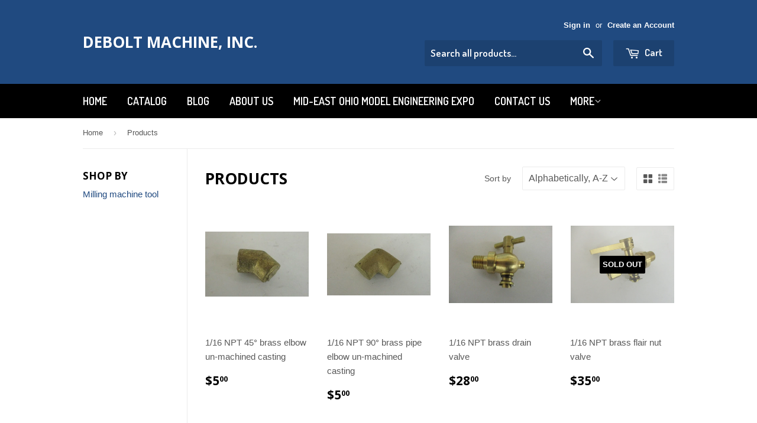

--- FILE ---
content_type: text/html; charset=utf-8
request_url: https://www.deboltmachine.com/collections/all?page=2
body_size: 15788
content:
<!doctype html>
<!--[if lt IE 7]><html class="no-js lt-ie9 lt-ie8 lt-ie7" lang="en"> <![endif]-->
<!--[if IE 7]><html class="no-js lt-ie9 lt-ie8" lang="en"> <![endif]-->
<!--[if IE 8]><html class="no-js lt-ie9" lang="en"> <![endif]-->
<!--[if IE 9 ]><html class="ie9 no-js"> <![endif]-->
<!--[if (gt IE 9)|!(IE)]><!--> <html class="no-touch no-js"> <!--<![endif]-->
<head>

  <!-- Basic page needs ================================================== -->
  <meta charset="utf-8">
  <meta http-equiv="X-UA-Compatible" content="IE=edge,chrome=1">

  

  <!-- Title and description ================================================== -->
  <title>
  Products &ndash; Page 2 &ndash; Debolt Machine, Inc.
  </title>


  

  <!-- Product meta ================================================== -->
  

  <meta property="og:type" content="website">
  <meta property="og:title" content="Products">
  <meta property="og:url" content="https://www.deboltmachine.com/collections/all?page=2">
  


  

  <meta property="og:site_name" content="Debolt Machine, Inc.">

  


<meta name="twitter:card" content="summary">




  <!-- Helpers ================================================== -->
  <link rel="canonical" href="https://www.deboltmachine.com/collections/all?page=2">
  <meta name="viewport" content="width=device-width,initial-scale=1">

  
  <!-- Ajaxify Cart Plugin ================================================== -->
  <link href="//www.deboltmachine.com/cdn/shop/t/2/assets/ajaxify.scss.css?v=140649924464081616531472855806" rel="stylesheet" type="text/css" media="all" />
  

  <!-- CSS ================================================== -->
  <link href="//www.deboltmachine.com/cdn/shop/t/2/assets/timber.scss.css?v=144124375191923234701674771476" rel="stylesheet" type="text/css" media="all" />
  

  
    
    
    <link href="//fonts.googleapis.com/css?family=Open+Sans:700" rel="stylesheet" type="text/css" media="all" />
  


  
    
    
    <link href="//fonts.googleapis.com/css?family=Dosis:600" rel="stylesheet" type="text/css" media="all" />
  



  <!-- Header hook for plugins ================================================== -->
  <script>window.performance && window.performance.mark && window.performance.mark('shopify.content_for_header.start');</script><meta id="shopify-digital-wallet" name="shopify-digital-wallet" content="/14696822/digital_wallets/dialog">
<meta name="shopify-checkout-api-token" content="4e68c548ac5b0fa23fe1123eacf635fe">
<meta id="in-context-paypal-metadata" data-shop-id="14696822" data-venmo-supported="false" data-environment="production" data-locale="en_US" data-paypal-v4="true" data-currency="USD">
<link rel="alternate" type="application/atom+xml" title="Feed" href="/collections/all.atom" />
<link rel="prev" href="/collections/all?page=1">
<link rel="next" href="/collections/all?page=3">
<script async="async" src="/checkouts/internal/preloads.js?locale=en-US"></script>
<link rel="preconnect" href="https://shop.app" crossorigin="anonymous">
<script async="async" src="https://shop.app/checkouts/internal/preloads.js?locale=en-US&shop_id=14696822" crossorigin="anonymous"></script>
<script id="apple-pay-shop-capabilities" type="application/json">{"shopId":14696822,"countryCode":"US","currencyCode":"USD","merchantCapabilities":["supports3DS"],"merchantId":"gid:\/\/shopify\/Shop\/14696822","merchantName":"Debolt Machine, Inc.","requiredBillingContactFields":["postalAddress","email","phone"],"requiredShippingContactFields":["postalAddress","email","phone"],"shippingType":"shipping","supportedNetworks":["visa","masterCard","amex","discover","elo","jcb"],"total":{"type":"pending","label":"Debolt Machine, Inc.","amount":"1.00"},"shopifyPaymentsEnabled":true,"supportsSubscriptions":true}</script>
<script id="shopify-features" type="application/json">{"accessToken":"4e68c548ac5b0fa23fe1123eacf635fe","betas":["rich-media-storefront-analytics"],"domain":"www.deboltmachine.com","predictiveSearch":true,"shopId":14696822,"locale":"en"}</script>
<script>var Shopify = Shopify || {};
Shopify.shop = "debolt-machine-inc.myshopify.com";
Shopify.locale = "en";
Shopify.currency = {"active":"USD","rate":"1.0"};
Shopify.country = "US";
Shopify.theme = {"name":"Supply","id":129143555,"schema_name":null,"schema_version":null,"theme_store_id":679,"role":"main"};
Shopify.theme.handle = "null";
Shopify.theme.style = {"id":null,"handle":null};
Shopify.cdnHost = "www.deboltmachine.com/cdn";
Shopify.routes = Shopify.routes || {};
Shopify.routes.root = "/";</script>
<script type="module">!function(o){(o.Shopify=o.Shopify||{}).modules=!0}(window);</script>
<script>!function(o){function n(){var o=[];function n(){o.push(Array.prototype.slice.apply(arguments))}return n.q=o,n}var t=o.Shopify=o.Shopify||{};t.loadFeatures=n(),t.autoloadFeatures=n()}(window);</script>
<script>
  window.ShopifyPay = window.ShopifyPay || {};
  window.ShopifyPay.apiHost = "shop.app\/pay";
  window.ShopifyPay.redirectState = null;
</script>
<script id="shop-js-analytics" type="application/json">{"pageType":"collection"}</script>
<script defer="defer" async type="module" src="//www.deboltmachine.com/cdn/shopifycloud/shop-js/modules/v2/client.init-shop-cart-sync_BN7fPSNr.en.esm.js"></script>
<script defer="defer" async type="module" src="//www.deboltmachine.com/cdn/shopifycloud/shop-js/modules/v2/chunk.common_Cbph3Kss.esm.js"></script>
<script defer="defer" async type="module" src="//www.deboltmachine.com/cdn/shopifycloud/shop-js/modules/v2/chunk.modal_DKumMAJ1.esm.js"></script>
<script type="module">
  await import("//www.deboltmachine.com/cdn/shopifycloud/shop-js/modules/v2/client.init-shop-cart-sync_BN7fPSNr.en.esm.js");
await import("//www.deboltmachine.com/cdn/shopifycloud/shop-js/modules/v2/chunk.common_Cbph3Kss.esm.js");
await import("//www.deboltmachine.com/cdn/shopifycloud/shop-js/modules/v2/chunk.modal_DKumMAJ1.esm.js");

  window.Shopify.SignInWithShop?.initShopCartSync?.({"fedCMEnabled":true,"windoidEnabled":true});

</script>
<script>
  window.Shopify = window.Shopify || {};
  if (!window.Shopify.featureAssets) window.Shopify.featureAssets = {};
  window.Shopify.featureAssets['shop-js'] = {"shop-cart-sync":["modules/v2/client.shop-cart-sync_CJVUk8Jm.en.esm.js","modules/v2/chunk.common_Cbph3Kss.esm.js","modules/v2/chunk.modal_DKumMAJ1.esm.js"],"init-fed-cm":["modules/v2/client.init-fed-cm_7Fvt41F4.en.esm.js","modules/v2/chunk.common_Cbph3Kss.esm.js","modules/v2/chunk.modal_DKumMAJ1.esm.js"],"init-shop-email-lookup-coordinator":["modules/v2/client.init-shop-email-lookup-coordinator_Cc088_bR.en.esm.js","modules/v2/chunk.common_Cbph3Kss.esm.js","modules/v2/chunk.modal_DKumMAJ1.esm.js"],"init-windoid":["modules/v2/client.init-windoid_hPopwJRj.en.esm.js","modules/v2/chunk.common_Cbph3Kss.esm.js","modules/v2/chunk.modal_DKumMAJ1.esm.js"],"shop-button":["modules/v2/client.shop-button_B0jaPSNF.en.esm.js","modules/v2/chunk.common_Cbph3Kss.esm.js","modules/v2/chunk.modal_DKumMAJ1.esm.js"],"shop-cash-offers":["modules/v2/client.shop-cash-offers_DPIskqss.en.esm.js","modules/v2/chunk.common_Cbph3Kss.esm.js","modules/v2/chunk.modal_DKumMAJ1.esm.js"],"shop-toast-manager":["modules/v2/client.shop-toast-manager_CK7RT69O.en.esm.js","modules/v2/chunk.common_Cbph3Kss.esm.js","modules/v2/chunk.modal_DKumMAJ1.esm.js"],"init-shop-cart-sync":["modules/v2/client.init-shop-cart-sync_BN7fPSNr.en.esm.js","modules/v2/chunk.common_Cbph3Kss.esm.js","modules/v2/chunk.modal_DKumMAJ1.esm.js"],"init-customer-accounts-sign-up":["modules/v2/client.init-customer-accounts-sign-up_CfPf4CXf.en.esm.js","modules/v2/client.shop-login-button_DeIztwXF.en.esm.js","modules/v2/chunk.common_Cbph3Kss.esm.js","modules/v2/chunk.modal_DKumMAJ1.esm.js"],"pay-button":["modules/v2/client.pay-button_CgIwFSYN.en.esm.js","modules/v2/chunk.common_Cbph3Kss.esm.js","modules/v2/chunk.modal_DKumMAJ1.esm.js"],"init-customer-accounts":["modules/v2/client.init-customer-accounts_DQ3x16JI.en.esm.js","modules/v2/client.shop-login-button_DeIztwXF.en.esm.js","modules/v2/chunk.common_Cbph3Kss.esm.js","modules/v2/chunk.modal_DKumMAJ1.esm.js"],"avatar":["modules/v2/client.avatar_BTnouDA3.en.esm.js"],"init-shop-for-new-customer-accounts":["modules/v2/client.init-shop-for-new-customer-accounts_CsZy_esa.en.esm.js","modules/v2/client.shop-login-button_DeIztwXF.en.esm.js","modules/v2/chunk.common_Cbph3Kss.esm.js","modules/v2/chunk.modal_DKumMAJ1.esm.js"],"shop-follow-button":["modules/v2/client.shop-follow-button_BRMJjgGd.en.esm.js","modules/v2/chunk.common_Cbph3Kss.esm.js","modules/v2/chunk.modal_DKumMAJ1.esm.js"],"checkout-modal":["modules/v2/client.checkout-modal_B9Drz_yf.en.esm.js","modules/v2/chunk.common_Cbph3Kss.esm.js","modules/v2/chunk.modal_DKumMAJ1.esm.js"],"shop-login-button":["modules/v2/client.shop-login-button_DeIztwXF.en.esm.js","modules/v2/chunk.common_Cbph3Kss.esm.js","modules/v2/chunk.modal_DKumMAJ1.esm.js"],"lead-capture":["modules/v2/client.lead-capture_DXYzFM3R.en.esm.js","modules/v2/chunk.common_Cbph3Kss.esm.js","modules/v2/chunk.modal_DKumMAJ1.esm.js"],"shop-login":["modules/v2/client.shop-login_CA5pJqmO.en.esm.js","modules/v2/chunk.common_Cbph3Kss.esm.js","modules/v2/chunk.modal_DKumMAJ1.esm.js"],"payment-terms":["modules/v2/client.payment-terms_BxzfvcZJ.en.esm.js","modules/v2/chunk.common_Cbph3Kss.esm.js","modules/v2/chunk.modal_DKumMAJ1.esm.js"]};
</script>
<script id="__st">var __st={"a":14696822,"offset":-18000,"reqid":"a01e4e63-3a59-4d02-839e-319ebc313a5a-1769899598","pageurl":"www.deboltmachine.com\/collections\/all?page=2","u":"1083f5643f1d","p":"collection"};</script>
<script>window.ShopifyPaypalV4VisibilityTracking = true;</script>
<script id="captcha-bootstrap">!function(){'use strict';const t='contact',e='account',n='new_comment',o=[[t,t],['blogs',n],['comments',n],[t,'customer']],c=[[e,'customer_login'],[e,'guest_login'],[e,'recover_customer_password'],[e,'create_customer']],r=t=>t.map((([t,e])=>`form[action*='/${t}']:not([data-nocaptcha='true']) input[name='form_type'][value='${e}']`)).join(','),a=t=>()=>t?[...document.querySelectorAll(t)].map((t=>t.form)):[];function s(){const t=[...o],e=r(t);return a(e)}const i='password',u='form_key',d=['recaptcha-v3-token','g-recaptcha-response','h-captcha-response',i],f=()=>{try{return window.sessionStorage}catch{return}},m='__shopify_v',_=t=>t.elements[u];function p(t,e,n=!1){try{const o=window.sessionStorage,c=JSON.parse(o.getItem(e)),{data:r}=function(t){const{data:e,action:n}=t;return t[m]||n?{data:e,action:n}:{data:t,action:n}}(c);for(const[e,n]of Object.entries(r))t.elements[e]&&(t.elements[e].value=n);n&&o.removeItem(e)}catch(o){console.error('form repopulation failed',{error:o})}}const l='form_type',E='cptcha';function T(t){t.dataset[E]=!0}const w=window,h=w.document,L='Shopify',v='ce_forms',y='captcha';let A=!1;((t,e)=>{const n=(g='f06e6c50-85a8-45c8-87d0-21a2b65856fe',I='https://cdn.shopify.com/shopifycloud/storefront-forms-hcaptcha/ce_storefront_forms_captcha_hcaptcha.v1.5.2.iife.js',D={infoText:'Protected by hCaptcha',privacyText:'Privacy',termsText:'Terms'},(t,e,n)=>{const o=w[L][v],c=o.bindForm;if(c)return c(t,g,e,D).then(n);var r;o.q.push([[t,g,e,D],n]),r=I,A||(h.body.append(Object.assign(h.createElement('script'),{id:'captcha-provider',async:!0,src:r})),A=!0)});var g,I,D;w[L]=w[L]||{},w[L][v]=w[L][v]||{},w[L][v].q=[],w[L][y]=w[L][y]||{},w[L][y].protect=function(t,e){n(t,void 0,e),T(t)},Object.freeze(w[L][y]),function(t,e,n,w,h,L){const[v,y,A,g]=function(t,e,n){const i=e?o:[],u=t?c:[],d=[...i,...u],f=r(d),m=r(i),_=r(d.filter((([t,e])=>n.includes(e))));return[a(f),a(m),a(_),s()]}(w,h,L),I=t=>{const e=t.target;return e instanceof HTMLFormElement?e:e&&e.form},D=t=>v().includes(t);t.addEventListener('submit',(t=>{const e=I(t);if(!e)return;const n=D(e)&&!e.dataset.hcaptchaBound&&!e.dataset.recaptchaBound,o=_(e),c=g().includes(e)&&(!o||!o.value);(n||c)&&t.preventDefault(),c&&!n&&(function(t){try{if(!f())return;!function(t){const e=f();if(!e)return;const n=_(t);if(!n)return;const o=n.value;o&&e.removeItem(o)}(t);const e=Array.from(Array(32),(()=>Math.random().toString(36)[2])).join('');!function(t,e){_(t)||t.append(Object.assign(document.createElement('input'),{type:'hidden',name:u})),t.elements[u].value=e}(t,e),function(t,e){const n=f();if(!n)return;const o=[...t.querySelectorAll(`input[type='${i}']`)].map((({name:t})=>t)),c=[...d,...o],r={};for(const[a,s]of new FormData(t).entries())c.includes(a)||(r[a]=s);n.setItem(e,JSON.stringify({[m]:1,action:t.action,data:r}))}(t,e)}catch(e){console.error('failed to persist form',e)}}(e),e.submit())}));const S=(t,e)=>{t&&!t.dataset[E]&&(n(t,e.some((e=>e===t))),T(t))};for(const o of['focusin','change'])t.addEventListener(o,(t=>{const e=I(t);D(e)&&S(e,y())}));const B=e.get('form_key'),M=e.get(l),P=B&&M;t.addEventListener('DOMContentLoaded',(()=>{const t=y();if(P)for(const e of t)e.elements[l].value===M&&p(e,B);[...new Set([...A(),...v().filter((t=>'true'===t.dataset.shopifyCaptcha))])].forEach((e=>S(e,t)))}))}(h,new URLSearchParams(w.location.search),n,t,e,['guest_login'])})(!0,!0)}();</script>
<script integrity="sha256-4kQ18oKyAcykRKYeNunJcIwy7WH5gtpwJnB7kiuLZ1E=" data-source-attribution="shopify.loadfeatures" defer="defer" src="//www.deboltmachine.com/cdn/shopifycloud/storefront/assets/storefront/load_feature-a0a9edcb.js" crossorigin="anonymous"></script>
<script crossorigin="anonymous" defer="defer" src="//www.deboltmachine.com/cdn/shopifycloud/storefront/assets/shopify_pay/storefront-65b4c6d7.js?v=20250812"></script>
<script data-source-attribution="shopify.dynamic_checkout.dynamic.init">var Shopify=Shopify||{};Shopify.PaymentButton=Shopify.PaymentButton||{isStorefrontPortableWallets:!0,init:function(){window.Shopify.PaymentButton.init=function(){};var t=document.createElement("script");t.src="https://www.deboltmachine.com/cdn/shopifycloud/portable-wallets/latest/portable-wallets.en.js",t.type="module",document.head.appendChild(t)}};
</script>
<script data-source-attribution="shopify.dynamic_checkout.buyer_consent">
  function portableWalletsHideBuyerConsent(e){var t=document.getElementById("shopify-buyer-consent"),n=document.getElementById("shopify-subscription-policy-button");t&&n&&(t.classList.add("hidden"),t.setAttribute("aria-hidden","true"),n.removeEventListener("click",e))}function portableWalletsShowBuyerConsent(e){var t=document.getElementById("shopify-buyer-consent"),n=document.getElementById("shopify-subscription-policy-button");t&&n&&(t.classList.remove("hidden"),t.removeAttribute("aria-hidden"),n.addEventListener("click",e))}window.Shopify?.PaymentButton&&(window.Shopify.PaymentButton.hideBuyerConsent=portableWalletsHideBuyerConsent,window.Shopify.PaymentButton.showBuyerConsent=portableWalletsShowBuyerConsent);
</script>
<script data-source-attribution="shopify.dynamic_checkout.cart.bootstrap">document.addEventListener("DOMContentLoaded",(function(){function t(){return document.querySelector("shopify-accelerated-checkout-cart, shopify-accelerated-checkout")}if(t())Shopify.PaymentButton.init();else{new MutationObserver((function(e,n){t()&&(Shopify.PaymentButton.init(),n.disconnect())})).observe(document.body,{childList:!0,subtree:!0})}}));
</script>
<link id="shopify-accelerated-checkout-styles" rel="stylesheet" media="screen" href="https://www.deboltmachine.com/cdn/shopifycloud/portable-wallets/latest/accelerated-checkout-backwards-compat.css" crossorigin="anonymous">
<style id="shopify-accelerated-checkout-cart">
        #shopify-buyer-consent {
  margin-top: 1em;
  display: inline-block;
  width: 100%;
}

#shopify-buyer-consent.hidden {
  display: none;
}

#shopify-subscription-policy-button {
  background: none;
  border: none;
  padding: 0;
  text-decoration: underline;
  font-size: inherit;
  cursor: pointer;
}

#shopify-subscription-policy-button::before {
  box-shadow: none;
}

      </style>

<script>window.performance && window.performance.mark && window.performance.mark('shopify.content_for_header.end');</script>

  

<!--[if lt IE 9]>
<script src="//cdnjs.cloudflare.com/ajax/libs/html5shiv/3.7.2/html5shiv.min.js" type="text/javascript"></script>
<script src="//www.deboltmachine.com/cdn/shop/t/2/assets/respond.min.js?v=52248677837542619231472855803" type="text/javascript"></script>
<link href="//www.deboltmachine.com/cdn/shop/t/2/assets/respond-proxy.html" id="respond-proxy" rel="respond-proxy" />
<link href="//www.deboltmachine.com/search?q=ddb38b4d8e71a0685d2aa34f7591fbe8" id="respond-redirect" rel="respond-redirect" />
<script src="//www.deboltmachine.com/search?q=ddb38b4d8e71a0685d2aa34f7591fbe8" type="text/javascript"></script>
<![endif]-->
<!--[if (lte IE 9) ]><script src="//www.deboltmachine.com/cdn/shop/t/2/assets/match-media.min.js?v=159635276924582161481472855803" type="text/javascript"></script><![endif]-->


  
  

  <script src="//ajax.googleapis.com/ajax/libs/jquery/1.11.0/jquery.min.js" type="text/javascript"></script>
  <script src="//www.deboltmachine.com/cdn/shop/t/2/assets/modernizr.min.js?v=26620055551102246001472855803" type="text/javascript"></script>

<link href="https://monorail-edge.shopifysvc.com" rel="dns-prefetch">
<script>(function(){if ("sendBeacon" in navigator && "performance" in window) {try {var session_token_from_headers = performance.getEntriesByType('navigation')[0].serverTiming.find(x => x.name == '_s').description;} catch {var session_token_from_headers = undefined;}var session_cookie_matches = document.cookie.match(/_shopify_s=([^;]*)/);var session_token_from_cookie = session_cookie_matches && session_cookie_matches.length === 2 ? session_cookie_matches[1] : "";var session_token = session_token_from_headers || session_token_from_cookie || "";function handle_abandonment_event(e) {var entries = performance.getEntries().filter(function(entry) {return /monorail-edge.shopifysvc.com/.test(entry.name);});if (!window.abandonment_tracked && entries.length === 0) {window.abandonment_tracked = true;var currentMs = Date.now();var navigation_start = performance.timing.navigationStart;var payload = {shop_id: 14696822,url: window.location.href,navigation_start,duration: currentMs - navigation_start,session_token,page_type: "collection"};window.navigator.sendBeacon("https://monorail-edge.shopifysvc.com/v1/produce", JSON.stringify({schema_id: "online_store_buyer_site_abandonment/1.1",payload: payload,metadata: {event_created_at_ms: currentMs,event_sent_at_ms: currentMs}}));}}window.addEventListener('pagehide', handle_abandonment_event);}}());</script>
<script id="web-pixels-manager-setup">(function e(e,d,r,n,o){if(void 0===o&&(o={}),!Boolean(null===(a=null===(i=window.Shopify)||void 0===i?void 0:i.analytics)||void 0===a?void 0:a.replayQueue)){var i,a;window.Shopify=window.Shopify||{};var t=window.Shopify;t.analytics=t.analytics||{};var s=t.analytics;s.replayQueue=[],s.publish=function(e,d,r){return s.replayQueue.push([e,d,r]),!0};try{self.performance.mark("wpm:start")}catch(e){}var l=function(){var e={modern:/Edge?\/(1{2}[4-9]|1[2-9]\d|[2-9]\d{2}|\d{4,})\.\d+(\.\d+|)|Firefox\/(1{2}[4-9]|1[2-9]\d|[2-9]\d{2}|\d{4,})\.\d+(\.\d+|)|Chrom(ium|e)\/(9{2}|\d{3,})\.\d+(\.\d+|)|(Maci|X1{2}).+ Version\/(15\.\d+|(1[6-9]|[2-9]\d|\d{3,})\.\d+)([,.]\d+|)( \(\w+\)|)( Mobile\/\w+|) Safari\/|Chrome.+OPR\/(9{2}|\d{3,})\.\d+\.\d+|(CPU[ +]OS|iPhone[ +]OS|CPU[ +]iPhone|CPU IPhone OS|CPU iPad OS)[ +]+(15[._]\d+|(1[6-9]|[2-9]\d|\d{3,})[._]\d+)([._]\d+|)|Android:?[ /-](13[3-9]|1[4-9]\d|[2-9]\d{2}|\d{4,})(\.\d+|)(\.\d+|)|Android.+Firefox\/(13[5-9]|1[4-9]\d|[2-9]\d{2}|\d{4,})\.\d+(\.\d+|)|Android.+Chrom(ium|e)\/(13[3-9]|1[4-9]\d|[2-9]\d{2}|\d{4,})\.\d+(\.\d+|)|SamsungBrowser\/([2-9]\d|\d{3,})\.\d+/,legacy:/Edge?\/(1[6-9]|[2-9]\d|\d{3,})\.\d+(\.\d+|)|Firefox\/(5[4-9]|[6-9]\d|\d{3,})\.\d+(\.\d+|)|Chrom(ium|e)\/(5[1-9]|[6-9]\d|\d{3,})\.\d+(\.\d+|)([\d.]+$|.*Safari\/(?![\d.]+ Edge\/[\d.]+$))|(Maci|X1{2}).+ Version\/(10\.\d+|(1[1-9]|[2-9]\d|\d{3,})\.\d+)([,.]\d+|)( \(\w+\)|)( Mobile\/\w+|) Safari\/|Chrome.+OPR\/(3[89]|[4-9]\d|\d{3,})\.\d+\.\d+|(CPU[ +]OS|iPhone[ +]OS|CPU[ +]iPhone|CPU IPhone OS|CPU iPad OS)[ +]+(10[._]\d+|(1[1-9]|[2-9]\d|\d{3,})[._]\d+)([._]\d+|)|Android:?[ /-](13[3-9]|1[4-9]\d|[2-9]\d{2}|\d{4,})(\.\d+|)(\.\d+|)|Mobile Safari.+OPR\/([89]\d|\d{3,})\.\d+\.\d+|Android.+Firefox\/(13[5-9]|1[4-9]\d|[2-9]\d{2}|\d{4,})\.\d+(\.\d+|)|Android.+Chrom(ium|e)\/(13[3-9]|1[4-9]\d|[2-9]\d{2}|\d{4,})\.\d+(\.\d+|)|Android.+(UC? ?Browser|UCWEB|U3)[ /]?(15\.([5-9]|\d{2,})|(1[6-9]|[2-9]\d|\d{3,})\.\d+)\.\d+|SamsungBrowser\/(5\.\d+|([6-9]|\d{2,})\.\d+)|Android.+MQ{2}Browser\/(14(\.(9|\d{2,})|)|(1[5-9]|[2-9]\d|\d{3,})(\.\d+|))(\.\d+|)|K[Aa][Ii]OS\/(3\.\d+|([4-9]|\d{2,})\.\d+)(\.\d+|)/},d=e.modern,r=e.legacy,n=navigator.userAgent;return n.match(d)?"modern":n.match(r)?"legacy":"unknown"}(),u="modern"===l?"modern":"legacy",c=(null!=n?n:{modern:"",legacy:""})[u],f=function(e){return[e.baseUrl,"/wpm","/b",e.hashVersion,"modern"===e.buildTarget?"m":"l",".js"].join("")}({baseUrl:d,hashVersion:r,buildTarget:u}),m=function(e){var d=e.version,r=e.bundleTarget,n=e.surface,o=e.pageUrl,i=e.monorailEndpoint;return{emit:function(e){var a=e.status,t=e.errorMsg,s=(new Date).getTime(),l=JSON.stringify({metadata:{event_sent_at_ms:s},events:[{schema_id:"web_pixels_manager_load/3.1",payload:{version:d,bundle_target:r,page_url:o,status:a,surface:n,error_msg:t},metadata:{event_created_at_ms:s}}]});if(!i)return console&&console.warn&&console.warn("[Web Pixels Manager] No Monorail endpoint provided, skipping logging."),!1;try{return self.navigator.sendBeacon.bind(self.navigator)(i,l)}catch(e){}var u=new XMLHttpRequest;try{return u.open("POST",i,!0),u.setRequestHeader("Content-Type","text/plain"),u.send(l),!0}catch(e){return console&&console.warn&&console.warn("[Web Pixels Manager] Got an unhandled error while logging to Monorail."),!1}}}}({version:r,bundleTarget:l,surface:e.surface,pageUrl:self.location.href,monorailEndpoint:e.monorailEndpoint});try{o.browserTarget=l,function(e){var d=e.src,r=e.async,n=void 0===r||r,o=e.onload,i=e.onerror,a=e.sri,t=e.scriptDataAttributes,s=void 0===t?{}:t,l=document.createElement("script"),u=document.querySelector("head"),c=document.querySelector("body");if(l.async=n,l.src=d,a&&(l.integrity=a,l.crossOrigin="anonymous"),s)for(var f in s)if(Object.prototype.hasOwnProperty.call(s,f))try{l.dataset[f]=s[f]}catch(e){}if(o&&l.addEventListener("load",o),i&&l.addEventListener("error",i),u)u.appendChild(l);else{if(!c)throw new Error("Did not find a head or body element to append the script");c.appendChild(l)}}({src:f,async:!0,onload:function(){if(!function(){var e,d;return Boolean(null===(d=null===(e=window.Shopify)||void 0===e?void 0:e.analytics)||void 0===d?void 0:d.initialized)}()){var d=window.webPixelsManager.init(e)||void 0;if(d){var r=window.Shopify.analytics;r.replayQueue.forEach((function(e){var r=e[0],n=e[1],o=e[2];d.publishCustomEvent(r,n,o)})),r.replayQueue=[],r.publish=d.publishCustomEvent,r.visitor=d.visitor,r.initialized=!0}}},onerror:function(){return m.emit({status:"failed",errorMsg:"".concat(f," has failed to load")})},sri:function(e){var d=/^sha384-[A-Za-z0-9+/=]+$/;return"string"==typeof e&&d.test(e)}(c)?c:"",scriptDataAttributes:o}),m.emit({status:"loading"})}catch(e){m.emit({status:"failed",errorMsg:(null==e?void 0:e.message)||"Unknown error"})}}})({shopId: 14696822,storefrontBaseUrl: "https://www.deboltmachine.com",extensionsBaseUrl: "https://extensions.shopifycdn.com/cdn/shopifycloud/web-pixels-manager",monorailEndpoint: "https://monorail-edge.shopifysvc.com/unstable/produce_batch",surface: "storefront-renderer",enabledBetaFlags: ["2dca8a86"],webPixelsConfigList: [{"id":"shopify-app-pixel","configuration":"{}","eventPayloadVersion":"v1","runtimeContext":"STRICT","scriptVersion":"0450","apiClientId":"shopify-pixel","type":"APP","privacyPurposes":["ANALYTICS","MARKETING"]},{"id":"shopify-custom-pixel","eventPayloadVersion":"v1","runtimeContext":"LAX","scriptVersion":"0450","apiClientId":"shopify-pixel","type":"CUSTOM","privacyPurposes":["ANALYTICS","MARKETING"]}],isMerchantRequest: false,initData: {"shop":{"name":"Debolt Machine, Inc.","paymentSettings":{"currencyCode":"USD"},"myshopifyDomain":"debolt-machine-inc.myshopify.com","countryCode":"US","storefrontUrl":"https:\/\/www.deboltmachine.com"},"customer":null,"cart":null,"checkout":null,"productVariants":[],"purchasingCompany":null},},"https://www.deboltmachine.com/cdn","1d2a099fw23dfb22ep557258f5m7a2edbae",{"modern":"","legacy":""},{"shopId":"14696822","storefrontBaseUrl":"https:\/\/www.deboltmachine.com","extensionBaseUrl":"https:\/\/extensions.shopifycdn.com\/cdn\/shopifycloud\/web-pixels-manager","surface":"storefront-renderer","enabledBetaFlags":"[\"2dca8a86\"]","isMerchantRequest":"false","hashVersion":"1d2a099fw23dfb22ep557258f5m7a2edbae","publish":"custom","events":"[[\"page_viewed\",{}],[\"collection_viewed\",{\"collection\":{\"id\":\"\",\"title\":\"Products\",\"productVariants\":[{\"price\":{\"amount\":5.0,\"currencyCode\":\"USD\"},\"product\":{\"title\":\"1\/16 NPT 45° brass elbow un-machined casting\",\"vendor\":\"Debolt Machine, Inc.\",\"id\":\"8312591683\",\"untranslatedTitle\":\"1\/16 NPT 45° brass elbow un-machined casting\",\"url\":\"\/products\/1-16-brass-elbow\",\"type\":\"\"},\"id\":\"27430886275\",\"image\":{\"src\":\"\/\/www.deboltmachine.com\/cdn\/shop\/products\/45_degree_1_sixteenth_pipe_casting.JPG?v=1473129124\"},\"sku\":\"\",\"title\":\"Default Title\",\"untranslatedTitle\":\"Default Title\"},{\"price\":{\"amount\":5.0,\"currencyCode\":\"USD\"},\"product\":{\"title\":\"1\/16 NPT 90° brass pipe elbow un-machined casting\",\"vendor\":\"Debolt Machine, Inc.\",\"id\":\"8312599363\",\"untranslatedTitle\":\"1\/16 NPT 90° brass pipe elbow un-machined casting\",\"url\":\"\/products\/1-16-brass-90-elbow\",\"type\":\"\"},\"id\":\"27430976003\",\"image\":{\"src\":\"\/\/www.deboltmachine.com\/cdn\/shop\/products\/90_degree_1_sixteenth_pipe_casting.JPG?v=1473129004\"},\"sku\":\"\",\"title\":\"Default Title\",\"untranslatedTitle\":\"Default Title\"},{\"price\":{\"amount\":28.0,\"currencyCode\":\"USD\"},\"product\":{\"title\":\"1\/16 NPT brass drain valve\",\"vendor\":\"Debolt Machine, Inc.\",\"id\":\"8313177667\",\"untranslatedTitle\":\"1\/16 NPT brass drain valve\",\"url\":\"\/products\/1-16-drain-valve\",\"type\":\"\"},\"id\":\"27433399363\",\"image\":{\"src\":\"\/\/www.deboltmachine.com\/cdn\/shop\/products\/116_drain_valve.JPG?v=1473129389\"},\"sku\":\"DV062\",\"title\":\"Default Title\",\"untranslatedTitle\":\"Default Title\"},{\"price\":{\"amount\":35.0,\"currencyCode\":\"USD\"},\"product\":{\"title\":\"1\/16 NPT brass flair nut valve\",\"vendor\":\"Debolt Machine, Inc.\",\"id\":\"8313214339\",\"untranslatedTitle\":\"1\/16 NPT brass flair nut valve\",\"url\":\"\/products\/steam-drain-valve\",\"type\":\"\"},\"id\":\"27433570627\",\"image\":{\"src\":\"\/\/www.deboltmachine.com\/cdn\/shop\/products\/steam_drain_valve.JPG?v=1473354233\"},\"sku\":\"SDV062125\",\"title\":\"Default Title\",\"untranslatedTitle\":\"Default Title\"},{\"price\":{\"amount\":5.0,\"currencyCode\":\"USD\"},\"product\":{\"title\":\"1\/16 NPT brass pipe flange\",\"vendor\":\"Debolt Machine, Inc.\",\"id\":\"8312632451\",\"untranslatedTitle\":\"1\/16 NPT brass pipe flange\",\"url\":\"\/products\/flange\",\"type\":\"\"},\"id\":\"27431206659\",\"image\":{\"src\":\"\/\/www.deboltmachine.com\/cdn\/shop\/products\/1_sixteenth_pipe_flange.JPG?v=1473353026\"},\"sku\":\"062F\",\"title\":\"Default Title\",\"untranslatedTitle\":\"Default Title\"},{\"price\":{\"amount\":30.0,\"currencyCode\":\"USD\"},\"product\":{\"title\":\"1\/16 NPT brass spouted drain valve\",\"vendor\":\"Debolt Machine, Inc.\",\"id\":\"8313242947\",\"untranslatedTitle\":\"1\/16 NPT brass spouted drain valve\",\"url\":\"\/products\/spouted-drain-valve\",\"type\":\"\"},\"id\":\"27433676483\",\"image\":{\"src\":\"\/\/www.deboltmachine.com\/cdn\/shop\/products\/spouted_1_sixteenth_drain_valve.JPG?v=1473354038\"},\"sku\":\"SV062\",\"title\":\"Default Title\",\"untranslatedTitle\":\"Default Title\"},{\"price\":{\"amount\":10.0,\"currencyCode\":\"USD\"},\"product\":{\"title\":\"1\/16 NPT Brass Street L\",\"vendor\":\"Debolt Machine, Inc.\",\"id\":\"4454371786806\",\"untranslatedTitle\":\"1\/16 NPT Brass Street L\",\"url\":\"\/products\/1-16-npt-brass-street-l\",\"type\":\"\"},\"id\":\"31682006515766\",\"image\":{\"src\":\"\/\/www.deboltmachine.com\/cdn\/shop\/products\/003.jpg?v=1583622537\"},\"sku\":\"STL06360\",\"title\":\"Default Title\",\"untranslatedTitle\":\"Default Title\"},{\"price\":{\"amount\":12.0,\"currencyCode\":\"USD\"},\"product\":{\"title\":\"1\/16 NPT Brass Tee\",\"vendor\":\"Debolt Machine, Inc.\",\"id\":\"4454373883958\",\"untranslatedTitle\":\"1\/16 NPT Brass Tee\",\"url\":\"\/products\/1-16-npt-brass-tee\",\"type\":\"\"},\"id\":\"31682025488438\",\"image\":{\"src\":\"\/\/www.deboltmachine.com\/cdn\/shop\/products\/005.jpg?v=1583622603\"},\"sku\":\"TEE063\",\"title\":\"Default Title\",\"untranslatedTitle\":\"Default Title\"},{\"price\":{\"amount\":4.0,\"currencyCode\":\"USD\"},\"product\":{\"title\":\"1\/16 NPT closed nipple\",\"vendor\":\"Debolt Machine, Inc.\",\"id\":\"8312609731\",\"untranslatedTitle\":\"1\/16 NPT closed nipple\",\"url\":\"\/products\/1-16-brass-pipe-nipple\",\"type\":\"\"},\"id\":\"27431064259\",\"image\":{\"src\":\"\/\/www.deboltmachine.com\/cdn\/shop\/products\/1_sixteenth_closed_nipple.JPG?v=1473129258\"},\"sku\":\"062CN\",\"title\":\"Default Title\",\"untranslatedTitle\":\"Default Title\"},{\"price\":{\"amount\":25.0,\"currencyCode\":\"USD\"},\"product\":{\"title\":\"1\/16 NPT fuel\/water gauge\",\"vendor\":\"Debolt Machine, Inc.\",\"id\":\"8396874371\",\"untranslatedTitle\":\"1\/16 NPT fuel\/water gauge\",\"url\":\"\/products\/fuel-gauge\",\"type\":\"\"},\"id\":\"27897656067\",\"image\":{\"src\":\"\/\/www.deboltmachine.com\/cdn\/shop\/products\/the_rest_of_it_005.JPG?v=1473633418\"},\"sku\":\"B0622\",\"title\":\"Default Title\",\"untranslatedTitle\":\"Default Title\"},{\"price\":{\"amount\":30.0,\"currencyCode\":\"USD\"},\"product\":{\"title\":\"1\/16 NPT lubricator\",\"vendor\":\"Debolt Machine, Inc.\",\"id\":\"8381656963\",\"untranslatedTitle\":\"1\/16 NPT lubricator\",\"url\":\"\/products\/2-1-4-x-1-16-lubricator\",\"type\":\"lubricators\"},\"id\":\"27805035267\",\"image\":{\"src\":\"\/\/www.deboltmachine.com\/cdn\/shop\/products\/1_sixteen_NPT_lubricator.JPG?v=1473487894\"},\"sku\":\"NPT062\",\"title\":\"Default Title\",\"untranslatedTitle\":\"Default Title\"},{\"price\":{\"amount\":11.0,\"currencyCode\":\"USD\"},\"product\":{\"title\":\"1\/16 NPT machined pipe T\",\"vendor\":\"Debolt Machine, Inc.\",\"id\":\"8312980483\",\"untranslatedTitle\":\"1\/16 NPT machined pipe T\",\"url\":\"\/products\/brass-machined-tee\",\"type\":\"\"},\"id\":\"27432567683\",\"image\":{\"src\":\"\/\/www.deboltmachine.com\/cdn\/shop\/products\/1_sixteenth_pipe_T.JPG?v=1473352202\"},\"sku\":\"062TFM\",\"title\":\"Default Title\",\"untranslatedTitle\":\"Default Title\"},{\"price\":{\"amount\":7.0,\"currencyCode\":\"USD\"},\"product\":{\"title\":\"1\/16 NPT male\/female brass pipe nipple\",\"vendor\":\"Debolt Machine, Inc.\",\"id\":\"8313141379\",\"untranslatedTitle\":\"1\/16 NPT male\/female brass pipe nipple\",\"url\":\"\/products\/male-female-pipe\",\"type\":\"\"},\"id\":\"27433194691\",\"image\":{\"src\":\"\/\/www.deboltmachine.com\/cdn\/shop\/products\/male_female_1_sixteenth_pipe_nipple.JPG?v=1473353481\"},\"sku\":\"MF062\",\"title\":\"Default Title\",\"untranslatedTitle\":\"Default Title\"},{\"price\":{\"amount\":3.0,\"currencyCode\":\"USD\"},\"product\":{\"title\":\"1\/16 NPT pipe caps\",\"vendor\":\"Debolt Machine, Inc.\",\"id\":\"8312562819\",\"untranslatedTitle\":\"1\/16 NPT pipe caps\",\"url\":\"\/products\/1-16-pipe-cap\",\"type\":\"\"},\"id\":\"27430670275\",\"image\":{\"src\":\"\/\/www.deboltmachine.com\/cdn\/shop\/products\/1_sixteenth_pipe_caps.JPG?v=1473129577\"},\"sku\":\"O62C\",\"title\":\"Default Title\",\"untranslatedTitle\":\"Default Title\"},{\"price\":{\"amount\":22.0,\"currencyCode\":\"USD\"},\"product\":{\"title\":\"1\/16 NPT pipe die\",\"vendor\":\"Debolt Machine, Inc.\",\"id\":\"8297374723\",\"untranslatedTitle\":\"1\/16 NPT pipe die\",\"url\":\"\/products\/pipe-die\",\"type\":\"\"},\"id\":\"27342054211\",\"image\":{\"src\":\"\/\/www.deboltmachine.com\/cdn\/shop\/products\/IMG_0385.JPG?v=1472939031\"},\"sku\":\"D062\",\"title\":\"Default Title\",\"untranslatedTitle\":\"Default Title\"},{\"price\":{\"amount\":5.0,\"currencyCode\":\"USD\"},\"product\":{\"title\":\"1\/16 NPT pipe flange\",\"vendor\":\"Debolt Machine, Inc.\",\"id\":\"8397012611\",\"untranslatedTitle\":\"1\/16 NPT pipe flange\",\"url\":\"\/products\/1-16-pipe-flange\",\"type\":\"\"},\"id\":\"27898318403\",\"image\":{\"src\":\"\/\/www.deboltmachine.com\/cdn\/shop\/products\/the_rest_of_it_017.JPG?v=1473633325\"},\"sku\":\"PF062\",\"title\":\"Default Title\",\"untranslatedTitle\":\"Default Title\"},{\"price\":{\"amount\":5.0,\"currencyCode\":\"USD\"},\"product\":{\"title\":\"1\/16 NPT pipe nipple 1 1\/2\\\" long\",\"vendor\":\"Debolt Machine, Inc.\",\"id\":\"8312711363\",\"untranslatedTitle\":\"1\/16 NPT pipe nipple 1 1\/2\\\" long\",\"url\":\"\/products\/1-1-2-long-brass-nipple\",\"type\":\"\"},\"id\":\"27431598275\",\"image\":{\"src\":\"\/\/www.deboltmachine.com\/cdn\/shop\/products\/1_sixteenth_pipe_inch_and_half_long.JPG?v=1473128829\"},\"sku\":\"062N150\",\"title\":\"Default Title\",\"untranslatedTitle\":\"Default Title\"},{\"price\":{\"amount\":5.0,\"currencyCode\":\"USD\"},\"product\":{\"title\":\"1\/16 NPT pipe nipple 1 1\/4\\\" long\",\"vendor\":\"Debolt Machine, Inc.\",\"id\":\"8312700867\",\"untranslatedTitle\":\"1\/16 NPT pipe nipple 1 1\/4\\\" long\",\"url\":\"\/products\/1-16-pipe-nipple\",\"type\":\"\"},\"id\":\"27431554243\",\"image\":{\"src\":\"\/\/www.deboltmachine.com\/cdn\/shop\/products\/1_sixteenth_pipe_1_and_quarter_in._long.JPG?v=1473129783\"},\"sku\":\"062N125\",\"title\":\"Default Title\",\"untranslatedTitle\":\"Default Title\"},{\"price\":{\"amount\":5.0,\"currencyCode\":\"USD\"},\"product\":{\"title\":\"1\/16 NPT pipe nipple 1\\\" long\",\"vendor\":\"Debolt Machine, Inc.\",\"id\":\"4454368804918\",\"untranslatedTitle\":\"1\/16 NPT pipe nipple 1\\\" long\",\"url\":\"\/products\/1-16-npt-pipe-nipple-1-long\",\"type\":\"\"},\"id\":\"31681983152182\",\"image\":{\"src\":\"\/\/www.deboltmachine.com\/cdn\/shop\/products\/newpipe002.jpg?v=1584197342\"},\"sku\":\"PN062100\",\"title\":\"Default Title\",\"untranslatedTitle\":\"Default Title\"},{\"price\":{\"amount\":5.0,\"currencyCode\":\"USD\"},\"product\":{\"title\":\"1\/16 NPT Pipe Nipple 1-3\/4\\\" long\",\"vendor\":\"Debolt Machine, Inc.\",\"id\":\"4454370082870\",\"untranslatedTitle\":\"1\/16 NPT Pipe Nipple 1-3\/4\\\" long\",\"url\":\"\/products\/1-16-npt-pipe-nipple-1-3-4-long\",\"type\":\"\"},\"id\":\"31681992425526\",\"image\":{\"src\":\"\/\/www.deboltmachine.com\/cdn\/shop\/products\/newpipe003.jpg?v=1584197318\"},\"sku\":\"PN0621750\",\"title\":\"Default Title\",\"untranslatedTitle\":\"Default Title\"}]}}]]"});</script><script>
  window.ShopifyAnalytics = window.ShopifyAnalytics || {};
  window.ShopifyAnalytics.meta = window.ShopifyAnalytics.meta || {};
  window.ShopifyAnalytics.meta.currency = 'USD';
  var meta = {"products":[{"id":8312591683,"gid":"gid:\/\/shopify\/Product\/8312591683","vendor":"Debolt Machine, Inc.","type":"","handle":"1-16-brass-elbow","variants":[{"id":27430886275,"price":500,"name":"1\/16 NPT 45° brass elbow un-machined casting","public_title":null,"sku":""}],"remote":false},{"id":8312599363,"gid":"gid:\/\/shopify\/Product\/8312599363","vendor":"Debolt Machine, Inc.","type":"","handle":"1-16-brass-90-elbow","variants":[{"id":27430976003,"price":500,"name":"1\/16 NPT 90° brass pipe elbow un-machined casting","public_title":null,"sku":""}],"remote":false},{"id":8313177667,"gid":"gid:\/\/shopify\/Product\/8313177667","vendor":"Debolt Machine, Inc.","type":"","handle":"1-16-drain-valve","variants":[{"id":27433399363,"price":2800,"name":"1\/16 NPT brass drain valve","public_title":null,"sku":"DV062"}],"remote":false},{"id":8313214339,"gid":"gid:\/\/shopify\/Product\/8313214339","vendor":"Debolt Machine, Inc.","type":"","handle":"steam-drain-valve","variants":[{"id":27433570627,"price":3500,"name":"1\/16 NPT brass flair nut valve","public_title":null,"sku":"SDV062125"}],"remote":false},{"id":8312632451,"gid":"gid:\/\/shopify\/Product\/8312632451","vendor":"Debolt Machine, Inc.","type":"","handle":"flange","variants":[{"id":27431206659,"price":500,"name":"1\/16 NPT brass pipe flange","public_title":null,"sku":"062F"}],"remote":false},{"id":8313242947,"gid":"gid:\/\/shopify\/Product\/8313242947","vendor":"Debolt Machine, Inc.","type":"","handle":"spouted-drain-valve","variants":[{"id":27433676483,"price":3000,"name":"1\/16 NPT brass spouted drain valve","public_title":null,"sku":"SV062"}],"remote":false},{"id":4454371786806,"gid":"gid:\/\/shopify\/Product\/4454371786806","vendor":"Debolt Machine, Inc.","type":"","handle":"1-16-npt-brass-street-l","variants":[{"id":31682006515766,"price":1000,"name":"1\/16 NPT Brass Street L","public_title":null,"sku":"STL06360"}],"remote":false},{"id":4454373883958,"gid":"gid:\/\/shopify\/Product\/4454373883958","vendor":"Debolt Machine, Inc.","type":"","handle":"1-16-npt-brass-tee","variants":[{"id":31682025488438,"price":1200,"name":"1\/16 NPT Brass Tee","public_title":null,"sku":"TEE063"}],"remote":false},{"id":8312609731,"gid":"gid:\/\/shopify\/Product\/8312609731","vendor":"Debolt Machine, Inc.","type":"","handle":"1-16-brass-pipe-nipple","variants":[{"id":27431064259,"price":400,"name":"1\/16 NPT closed nipple","public_title":null,"sku":"062CN"}],"remote":false},{"id":8396874371,"gid":"gid:\/\/shopify\/Product\/8396874371","vendor":"Debolt Machine, Inc.","type":"","handle":"fuel-gauge","variants":[{"id":27897656067,"price":2500,"name":"1\/16 NPT fuel\/water gauge","public_title":null,"sku":"B0622"}],"remote":false},{"id":8381656963,"gid":"gid:\/\/shopify\/Product\/8381656963","vendor":"Debolt Machine, Inc.","type":"lubricators","handle":"2-1-4-x-1-16-lubricator","variants":[{"id":27805035267,"price":3000,"name":"1\/16 NPT lubricator","public_title":null,"sku":"NPT062"}],"remote":false},{"id":8312980483,"gid":"gid:\/\/shopify\/Product\/8312980483","vendor":"Debolt Machine, Inc.","type":"","handle":"brass-machined-tee","variants":[{"id":27432567683,"price":1100,"name":"1\/16 NPT machined pipe T","public_title":null,"sku":"062TFM"}],"remote":false},{"id":8313141379,"gid":"gid:\/\/shopify\/Product\/8313141379","vendor":"Debolt Machine, Inc.","type":"","handle":"male-female-pipe","variants":[{"id":27433194691,"price":700,"name":"1\/16 NPT male\/female brass pipe nipple","public_title":null,"sku":"MF062"}],"remote":false},{"id":8312562819,"gid":"gid:\/\/shopify\/Product\/8312562819","vendor":"Debolt Machine, Inc.","type":"","handle":"1-16-pipe-cap","variants":[{"id":27430670275,"price":300,"name":"1\/16 NPT pipe caps","public_title":null,"sku":"O62C"}],"remote":false},{"id":8297374723,"gid":"gid:\/\/shopify\/Product\/8297374723","vendor":"Debolt Machine, Inc.","type":"","handle":"pipe-die","variants":[{"id":27342054211,"price":2200,"name":"1\/16 NPT pipe die","public_title":null,"sku":"D062"}],"remote":false},{"id":8397012611,"gid":"gid:\/\/shopify\/Product\/8397012611","vendor":"Debolt Machine, Inc.","type":"","handle":"1-16-pipe-flange","variants":[{"id":27898318403,"price":500,"name":"1\/16 NPT pipe flange","public_title":null,"sku":"PF062"}],"remote":false},{"id":8312711363,"gid":"gid:\/\/shopify\/Product\/8312711363","vendor":"Debolt Machine, Inc.","type":"","handle":"1-1-2-long-brass-nipple","variants":[{"id":27431598275,"price":500,"name":"1\/16 NPT pipe nipple 1 1\/2\" long","public_title":null,"sku":"062N150"}],"remote":false},{"id":8312700867,"gid":"gid:\/\/shopify\/Product\/8312700867","vendor":"Debolt Machine, Inc.","type":"","handle":"1-16-pipe-nipple","variants":[{"id":27431554243,"price":500,"name":"1\/16 NPT pipe nipple 1 1\/4\" long","public_title":null,"sku":"062N125"}],"remote":false},{"id":4454368804918,"gid":"gid:\/\/shopify\/Product\/4454368804918","vendor":"Debolt Machine, Inc.","type":"","handle":"1-16-npt-pipe-nipple-1-long","variants":[{"id":31681983152182,"price":500,"name":"1\/16 NPT pipe nipple 1\" long","public_title":null,"sku":"PN062100"}],"remote":false},{"id":4454370082870,"gid":"gid:\/\/shopify\/Product\/4454370082870","vendor":"Debolt Machine, Inc.","type":"","handle":"1-16-npt-pipe-nipple-1-3-4-long","variants":[{"id":31681992425526,"price":500,"name":"1\/16 NPT Pipe Nipple 1-3\/4\" long","public_title":null,"sku":"PN0621750"}],"remote":false}],"page":{"pageType":"collection","requestId":"a01e4e63-3a59-4d02-839e-319ebc313a5a-1769899598"}};
  for (var attr in meta) {
    window.ShopifyAnalytics.meta[attr] = meta[attr];
  }
</script>
<script class="analytics">
  (function () {
    var customDocumentWrite = function(content) {
      var jquery = null;

      if (window.jQuery) {
        jquery = window.jQuery;
      } else if (window.Checkout && window.Checkout.$) {
        jquery = window.Checkout.$;
      }

      if (jquery) {
        jquery('body').append(content);
      }
    };

    var hasLoggedConversion = function(token) {
      if (token) {
        return document.cookie.indexOf('loggedConversion=' + token) !== -1;
      }
      return false;
    }

    var setCookieIfConversion = function(token) {
      if (token) {
        var twoMonthsFromNow = new Date(Date.now());
        twoMonthsFromNow.setMonth(twoMonthsFromNow.getMonth() + 2);

        document.cookie = 'loggedConversion=' + token + '; expires=' + twoMonthsFromNow;
      }
    }

    var trekkie = window.ShopifyAnalytics.lib = window.trekkie = window.trekkie || [];
    if (trekkie.integrations) {
      return;
    }
    trekkie.methods = [
      'identify',
      'page',
      'ready',
      'track',
      'trackForm',
      'trackLink'
    ];
    trekkie.factory = function(method) {
      return function() {
        var args = Array.prototype.slice.call(arguments);
        args.unshift(method);
        trekkie.push(args);
        return trekkie;
      };
    };
    for (var i = 0; i < trekkie.methods.length; i++) {
      var key = trekkie.methods[i];
      trekkie[key] = trekkie.factory(key);
    }
    trekkie.load = function(config) {
      trekkie.config = config || {};
      trekkie.config.initialDocumentCookie = document.cookie;
      var first = document.getElementsByTagName('script')[0];
      var script = document.createElement('script');
      script.type = 'text/javascript';
      script.onerror = function(e) {
        var scriptFallback = document.createElement('script');
        scriptFallback.type = 'text/javascript';
        scriptFallback.onerror = function(error) {
                var Monorail = {
      produce: function produce(monorailDomain, schemaId, payload) {
        var currentMs = new Date().getTime();
        var event = {
          schema_id: schemaId,
          payload: payload,
          metadata: {
            event_created_at_ms: currentMs,
            event_sent_at_ms: currentMs
          }
        };
        return Monorail.sendRequest("https://" + monorailDomain + "/v1/produce", JSON.stringify(event));
      },
      sendRequest: function sendRequest(endpointUrl, payload) {
        // Try the sendBeacon API
        if (window && window.navigator && typeof window.navigator.sendBeacon === 'function' && typeof window.Blob === 'function' && !Monorail.isIos12()) {
          var blobData = new window.Blob([payload], {
            type: 'text/plain'
          });

          if (window.navigator.sendBeacon(endpointUrl, blobData)) {
            return true;
          } // sendBeacon was not successful

        } // XHR beacon

        var xhr = new XMLHttpRequest();

        try {
          xhr.open('POST', endpointUrl);
          xhr.setRequestHeader('Content-Type', 'text/plain');
          xhr.send(payload);
        } catch (e) {
          console.log(e);
        }

        return false;
      },
      isIos12: function isIos12() {
        return window.navigator.userAgent.lastIndexOf('iPhone; CPU iPhone OS 12_') !== -1 || window.navigator.userAgent.lastIndexOf('iPad; CPU OS 12_') !== -1;
      }
    };
    Monorail.produce('monorail-edge.shopifysvc.com',
      'trekkie_storefront_load_errors/1.1',
      {shop_id: 14696822,
      theme_id: 129143555,
      app_name: "storefront",
      context_url: window.location.href,
      source_url: "//www.deboltmachine.com/cdn/s/trekkie.storefront.c59ea00e0474b293ae6629561379568a2d7c4bba.min.js"});

        };
        scriptFallback.async = true;
        scriptFallback.src = '//www.deboltmachine.com/cdn/s/trekkie.storefront.c59ea00e0474b293ae6629561379568a2d7c4bba.min.js';
        first.parentNode.insertBefore(scriptFallback, first);
      };
      script.async = true;
      script.src = '//www.deboltmachine.com/cdn/s/trekkie.storefront.c59ea00e0474b293ae6629561379568a2d7c4bba.min.js';
      first.parentNode.insertBefore(script, first);
    };
    trekkie.load(
      {"Trekkie":{"appName":"storefront","development":false,"defaultAttributes":{"shopId":14696822,"isMerchantRequest":null,"themeId":129143555,"themeCityHash":"7865912334832493386","contentLanguage":"en","currency":"USD","eventMetadataId":"ab9d39e5-a5e3-47cd-8e05-6d50792ee529"},"isServerSideCookieWritingEnabled":true,"monorailRegion":"shop_domain","enabledBetaFlags":["65f19447","b5387b81"]},"Session Attribution":{},"S2S":{"facebookCapiEnabled":false,"source":"trekkie-storefront-renderer","apiClientId":580111}}
    );

    var loaded = false;
    trekkie.ready(function() {
      if (loaded) return;
      loaded = true;

      window.ShopifyAnalytics.lib = window.trekkie;

      var originalDocumentWrite = document.write;
      document.write = customDocumentWrite;
      try { window.ShopifyAnalytics.merchantGoogleAnalytics.call(this); } catch(error) {};
      document.write = originalDocumentWrite;

      window.ShopifyAnalytics.lib.page(null,{"pageType":"collection","requestId":"a01e4e63-3a59-4d02-839e-319ebc313a5a-1769899598","shopifyEmitted":true});

      var match = window.location.pathname.match(/checkouts\/(.+)\/(thank_you|post_purchase)/)
      var token = match? match[1]: undefined;
      if (!hasLoggedConversion(token)) {
        setCookieIfConversion(token);
        window.ShopifyAnalytics.lib.track("Viewed Product Category",{"currency":"USD","category":"Collection: all","collectionName":"all","nonInteraction":true},undefined,undefined,{"shopifyEmitted":true});
      }
    });


        var eventsListenerScript = document.createElement('script');
        eventsListenerScript.async = true;
        eventsListenerScript.src = "//www.deboltmachine.com/cdn/shopifycloud/storefront/assets/shop_events_listener-3da45d37.js";
        document.getElementsByTagName('head')[0].appendChild(eventsListenerScript);

})();</script>
<script
  defer
  src="https://www.deboltmachine.com/cdn/shopifycloud/perf-kit/shopify-perf-kit-3.1.0.min.js"
  data-application="storefront-renderer"
  data-shop-id="14696822"
  data-render-region="gcp-us-central1"
  data-page-type="collection"
  data-theme-instance-id="129143555"
  data-theme-name=""
  data-theme-version=""
  data-monorail-region="shop_domain"
  data-resource-timing-sampling-rate="10"
  data-shs="true"
  data-shs-beacon="true"
  data-shs-export-with-fetch="true"
  data-shs-logs-sample-rate="1"
  data-shs-beacon-endpoint="https://www.deboltmachine.com/api/collect"
></script>
</head>

<body id="products" class="template-collection" >

  <header class="site-header" role="banner">
    <div class="wrapper">

      <div class="grid--full">
        <div class="grid-item large--one-half">
          
            <div class="h1 header-logo" itemscope itemtype="http://schema.org/Organization">
          
            
              <a href="/" itemprop="url">Debolt Machine, Inc.</a>
            
          
            </div>
          
        </div>

        <div class="grid-item large--one-half text-center large--text-right">
          
            <div class="site-header--text-links medium-down--hide">
              

              
                <span class="site-header--meta-links medium-down--hide">
                  
                    <a href="/account/login" id="customer_login_link">Sign in</a>
                    <span class="site-header--spacer">or</span>
                    <a href="/account/register" id="customer_register_link">Create an Account</a>
                  
                </span>
              
            </div>

            <br class="medium-down--hide">
          

          <form action="/search" method="get" class="search-bar" role="search">
  <input type="hidden" name="type" value="product">

  <input type="search" name="q" value="" placeholder="Search all products..." aria-label="Search all products...">
  <button type="submit" class="search-bar--submit icon-fallback-text">
    <span class="icon icon-search" aria-hidden="true"></span>
    <span class="fallback-text">Search</span>
  </button>
</form>


          <a href="/cart" class="header-cart-btn cart-toggle">
            <span class="icon icon-cart"></span>
            Cart <span class="cart-count cart-badge--desktop hidden-count">0</span>
          </a>
        </div>
      </div>

    </div>
  </header>

  <nav class="nav-bar" role="navigation">
    <div class="wrapper">
      <form action="/search" method="get" class="search-bar" role="search">
  <input type="hidden" name="type" value="product">

  <input type="search" name="q" value="" placeholder="Search all products..." aria-label="Search all products...">
  <button type="submit" class="search-bar--submit icon-fallback-text">
    <span class="icon icon-search" aria-hidden="true"></span>
    <span class="fallback-text">Search</span>
  </button>
</form>

      <ul class="site-nav" id="accessibleNav">
  
  
    
    
      <li >
        <a href="/">Home</a>
      </li>
    
  
    
    
      <li class="site-nav--active">
        <a href="/collections/all">Catalog</a>
      </li>
    
  
    
    
      <li >
        <a href="/blogs/news">Blog</a>
      </li>
    
  
    
    
      <li >
        <a href="/pages/about-us">About us</a>
      </li>
    
  
    
    
      <li >
        <a href="/pages/mid-east-ohio-model-engineering-expo">Mid-East Ohio Model Engineering Expo</a>
      </li>
    
  
    
    
      <li >
        <a href="/pages/contact-us">Contact Us</a>
      </li>
    
  
    
    
      <li >
        <a href="/pages/international-info">International Shipping Info</a>
      </li>
    
  

  
    
      <li class="customer-navlink large--hide"><a href="/account/login" id="customer_login_link">Sign in</a></li>
      <li class="customer-navlink large--hide"><a href="/account/register" id="customer_register_link">Create an Account</a></li>
    
  
</ul>

    </div>
  </nav>

  <div id="mobileNavBar">
    <div class="display-table-cell">
      <a class="menu-toggle mobileNavBar-link"><span class="icon icon-hamburger"></span>Menu</a>
    </div>
    <div class="display-table-cell">
      <a href="/cart" class="cart-toggle mobileNavBar-link">
        <span class="icon icon-cart"></span>
        Cart <span class="cart-count hidden-count">0</span>
      </a>
    </div>
  </div>

  <main class="wrapper main-content" role="main">

    






<nav class="breadcrumb" role="navigation" aria-label="breadcrumbs">
  <a href="/" title="Back to the frontpage">Home</a>

  

    <span class="divider" aria-hidden="true">&rsaquo;</span>

    
      <span>Products</span>
    

  
</nav>






<div class="grid grid-border">

  
  <aside class="sidebar grid-item large--one-fifth collection-filters" id="collectionFilters">
    


  <h2 class="h3">Shop By</h2>
  

    
    <ul>
      

      
      
        
        
        

        
          
            <li><a href="/collections/all/milling-machine-tool" title="Show products matching tag Milling machine tool">Milling machine tool</a></li>
          
        
      

    </ul>

  


  </aside>
  

  <div class="grid-item large--four-fifths grid-border--left">

    
    
    <header class="section-header">
      <h1 class="section-header--title section-header--left h1">Products</h1>
      <div class="section-header--right">
        <div class="form-horizontal">
  <label for="sortBy" class="small--hide">Sort by</label>
  <select name="sortBy" id="sortBy">
    <option value="manual">Featured</option>
    <option value="best-selling">Best Selling</option>
    <option value="title-ascending">Alphabetically, A-Z</option>
    <option value="title-descending">Alphabetically, Z-A</option>
    <option value="price-ascending">Price, low to high</option>
    <option value="price-descending">Price, high to low</option>
    <option value="created-descending">Date, new to old</option>
    <option value="created-ascending">Date, old to new</option>
  </select>
</div>

<script>
  Shopify.queryParams = {};
  if (location.search.length) {
    for (var aKeyValue, i = 0, aCouples = location.search.substr(1).split('&'); i < aCouples.length; i++) {
      aKeyValue = aCouples[i].split('=');
      if (aKeyValue.length > 1) {
        Shopify.queryParams[decodeURIComponent(aKeyValue[0])] = decodeURIComponent(aKeyValue[1]);
      }
    }
  }

  $(function() {
    $('#sortBy')
      // select the current sort order
      .val('title-ascending')
      .bind('change', function() {
        Shopify.queryParams.sort_by = jQuery(this).val();
        location.search = jQuery.param(Shopify.queryParams).replace(/\+/g, '%20');
      }
    );
  });
</script>

        

<div class="collection-view">
  <a title="Grid view" class="change-view collection-view--active" data-view="grid">
    <span class="icon icon-collection-view-grid"></span>
  </a>
  <a title="List view" class="change-view" data-view="list">
    <span class="icon icon-collection-view-list"></span>
  </a>
</div>

<script>
  function replaceUrlParam(url, paramName, paramValue) {
    var pattern = new RegExp('('+paramName+'=).*?(&|$)'),
        newUrl = url.replace(pattern,'$1' + paramValue + '$2');
    if ( newUrl == url ) {
      newUrl = newUrl + (newUrl.indexOf('?')>0 ? '&' : '?') + paramName + '=' + paramValue;
    }
    return newUrl;
  }

  $(function() {
    $('.change-view').on('click', function() {
      var view = $(this).data('view'),
          url = document.URL,
          hasParams = url.indexOf('?') > -1;

      if (hasParams) {
        window.location = replaceUrlParam(url, 'view', view);
      } else {
        window.location = url + '?view=' + view;
      }
    });
  });
</script>
        <button id="toggleFilters" class="btn btn--small right toggle-filters">Filters</button>

      </div>
    </header>
    

    <div class="grid-uniform">

      

        
        












<div class="grid-item large--one-quarter medium--one-third small--one-half">

  <a href="/collections/all/products/1-16-brass-elbow" class="product-grid-item">
    <div class="product-grid-image">
      <div class="product-grid-image--centered">
        
        <img src="//www.deboltmachine.com/cdn/shop/products/45_degree_1_sixteenth_pipe_casting_large.JPG?v=1473129124" alt="1/16 NPT 45° brass elbow un-machined casting">
      </div>
    </div>

    <p>1/16 NPT 45° brass elbow un-machined casting</p>

    <div class="product-item--price">
      <span class="h1 medium--left">
        
          <span class="visually-hidden">Regular price</span>
        
        







<small aria-hidden="true">$5<sup>00</sup></small>
<span class="visually-hidden">$5.00</span>

        
      </span>

      
    </div>

    
      <span class="shopify-product-reviews-badge" data-id="8312591683"></span>
    
  </a>

</div>


      

        
        












<div class="grid-item large--one-quarter medium--one-third small--one-half">

  <a href="/collections/all/products/1-16-brass-90-elbow" class="product-grid-item">
    <div class="product-grid-image">
      <div class="product-grid-image--centered">
        
        <img src="//www.deboltmachine.com/cdn/shop/products/90_degree_1_sixteenth_pipe_casting_large.JPG?v=1473129004" alt="1/16 NPT 90° brass pipe elbow un-machined casting">
      </div>
    </div>

    <p>1/16 NPT 90° brass pipe elbow un-machined casting</p>

    <div class="product-item--price">
      <span class="h1 medium--left">
        
          <span class="visually-hidden">Regular price</span>
        
        







<small aria-hidden="true">$5<sup>00</sup></small>
<span class="visually-hidden">$5.00</span>

        
      </span>

      
    </div>

    
      <span class="shopify-product-reviews-badge" data-id="8312599363"></span>
    
  </a>

</div>


      

        
        












<div class="grid-item large--one-quarter medium--one-third small--one-half">

  <a href="/collections/all/products/1-16-drain-valve" class="product-grid-item">
    <div class="product-grid-image">
      <div class="product-grid-image--centered">
        
        <img src="//www.deboltmachine.com/cdn/shop/products/116_drain_valve_large.JPG?v=1473129389" alt="1/16 NPT brass drain valve">
      </div>
    </div>

    <p>1/16 NPT brass drain valve</p>

    <div class="product-item--price">
      <span class="h1 medium--left">
        
          <span class="visually-hidden">Regular price</span>
        
        







<small aria-hidden="true">$28<sup>00</sup></small>
<span class="visually-hidden">$28.00</span>

        
      </span>

      
    </div>

    
      <span class="shopify-product-reviews-badge" data-id="8313177667"></span>
    
  </a>

</div>


      

        
        












<div class="grid-item large--one-quarter medium--one-third small--one-half sold-out">

  <a href="/collections/all/products/steam-drain-valve" class="product-grid-item">
    <div class="product-grid-image">
      <div class="product-grid-image--centered">
        
          <div class="badge badge--sold-out"><span class="badge-label">Sold Out</span></div>
        
        <img src="//www.deboltmachine.com/cdn/shop/products/steam_drain_valve_large.JPG?v=1473354233" alt="1/16 NPT brass flair nut valve">
      </div>
    </div>

    <p>1/16 NPT brass flair nut valve</p>

    <div class="product-item--price">
      <span class="h1 medium--left">
        
          <span class="visually-hidden">Regular price</span>
        
        







<small aria-hidden="true">$35<sup>00</sup></small>
<span class="visually-hidden">$35.00</span>

        
      </span>

      
    </div>

    
      <span class="shopify-product-reviews-badge" data-id="8313214339"></span>
    
  </a>

</div>


      

        
        












<div class="grid-item large--one-quarter medium--one-third small--one-half">

  <a href="/collections/all/products/flange" class="product-grid-item">
    <div class="product-grid-image">
      <div class="product-grid-image--centered">
        
        <img src="//www.deboltmachine.com/cdn/shop/products/1_sixteenth_pipe_flange_large.JPG?v=1473353026" alt="1/16 NPT brass pipe flange">
      </div>
    </div>

    <p>1/16 NPT brass pipe flange</p>

    <div class="product-item--price">
      <span class="h1 medium--left">
        
          <span class="visually-hidden">Regular price</span>
        
        







<small aria-hidden="true">$5<sup>00</sup></small>
<span class="visually-hidden">$5.00</span>

        
      </span>

      
    </div>

    
      <span class="shopify-product-reviews-badge" data-id="8312632451"></span>
    
  </a>

</div>


      

        
        












<div class="grid-item large--one-quarter medium--one-third small--one-half">

  <a href="/collections/all/products/spouted-drain-valve" class="product-grid-item">
    <div class="product-grid-image">
      <div class="product-grid-image--centered">
        
        <img src="//www.deboltmachine.com/cdn/shop/products/spouted_1_sixteenth_drain_valve_large.JPG?v=1473354038" alt="1/16 NPT brass spouted drain valve">
      </div>
    </div>

    <p>1/16 NPT brass spouted drain valve</p>

    <div class="product-item--price">
      <span class="h1 medium--left">
        
          <span class="visually-hidden">Regular price</span>
        
        







<small aria-hidden="true">$30<sup>00</sup></small>
<span class="visually-hidden">$30.00</span>

        
      </span>

      
    </div>

    
      <span class="shopify-product-reviews-badge" data-id="8313242947"></span>
    
  </a>

</div>


      

        
        












<div class="grid-item large--one-quarter medium--one-third small--one-half">

  <a href="/collections/all/products/1-16-npt-brass-street-l" class="product-grid-item">
    <div class="product-grid-image">
      <div class="product-grid-image--centered">
        
        <img src="//www.deboltmachine.com/cdn/shop/products/003_large.jpg?v=1583622537" alt="1/16 NPT Brass Street L">
      </div>
    </div>

    <p>1/16 NPT Brass Street L</p>

    <div class="product-item--price">
      <span class="h1 medium--left">
        
          <span class="visually-hidden">Regular price</span>
        
        







<small aria-hidden="true">$10<sup>00</sup></small>
<span class="visually-hidden">$10.00</span>

        
      </span>

      
    </div>

    
      <span class="shopify-product-reviews-badge" data-id="4454371786806"></span>
    
  </a>

</div>


      

        
        












<div class="grid-item large--one-quarter medium--one-third small--one-half">

  <a href="/collections/all/products/1-16-npt-brass-tee" class="product-grid-item">
    <div class="product-grid-image">
      <div class="product-grid-image--centered">
        
        <img src="//www.deboltmachine.com/cdn/shop/products/005_large.jpg?v=1583622603" alt="1/16 NPT Brass Tee">
      </div>
    </div>

    <p>1/16 NPT Brass Tee</p>

    <div class="product-item--price">
      <span class="h1 medium--left">
        
          <span class="visually-hidden">Regular price</span>
        
        







<small aria-hidden="true">$12<sup>00</sup></small>
<span class="visually-hidden">$12.00</span>

        
      </span>

      
    </div>

    
      <span class="shopify-product-reviews-badge" data-id="4454373883958"></span>
    
  </a>

</div>


      

        
        












<div class="grid-item large--one-quarter medium--one-third small--one-half">

  <a href="/collections/all/products/1-16-brass-pipe-nipple" class="product-grid-item">
    <div class="product-grid-image">
      <div class="product-grid-image--centered">
        
        <img src="//www.deboltmachine.com/cdn/shop/products/1_sixteenth_closed_nipple_large.JPG?v=1473129258" alt="1/16 NPT closed nipple">
      </div>
    </div>

    <p>1/16 NPT closed nipple</p>

    <div class="product-item--price">
      <span class="h1 medium--left">
        
          <span class="visually-hidden">Regular price</span>
        
        







<small aria-hidden="true">$4<sup>00</sup></small>
<span class="visually-hidden">$4.00</span>

        
      </span>

      
    </div>

    
      <span class="shopify-product-reviews-badge" data-id="8312609731"></span>
    
  </a>

</div>


      

        
        












<div class="grid-item large--one-quarter medium--one-third small--one-half">

  <a href="/collections/all/products/fuel-gauge" class="product-grid-item">
    <div class="product-grid-image">
      <div class="product-grid-image--centered">
        
        <img src="//www.deboltmachine.com/cdn/shop/products/the_rest_of_it_005_large.JPG?v=1473633418" alt="1/16 NPT fuel/water gauge">
      </div>
    </div>

    <p>1/16 NPT fuel/water gauge</p>

    <div class="product-item--price">
      <span class="h1 medium--left">
        
          <span class="visually-hidden">Regular price</span>
        
        







<small aria-hidden="true">$25<sup>00</sup></small>
<span class="visually-hidden">$25.00</span>

        
      </span>

      
    </div>

    
      <span class="shopify-product-reviews-badge" data-id="8396874371"></span>
    
  </a>

</div>


      

        
        












<div class="grid-item large--one-quarter medium--one-third small--one-half">

  <a href="/collections/all/products/2-1-4-x-1-16-lubricator" class="product-grid-item">
    <div class="product-grid-image">
      <div class="product-grid-image--centered">
        
        <img src="//www.deboltmachine.com/cdn/shop/products/1_sixteen_NPT_lubricator_large.JPG?v=1473487894" alt="1/16 NPT lubricator">
      </div>
    </div>

    <p>1/16 NPT lubricator</p>

    <div class="product-item--price">
      <span class="h1 medium--left">
        
          <span class="visually-hidden">Regular price</span>
        
        







<small aria-hidden="true">$30<sup>00</sup></small>
<span class="visually-hidden">$30.00</span>

        
      </span>

      
    </div>

    
      <span class="shopify-product-reviews-badge" data-id="8381656963"></span>
    
  </a>

</div>


      

        
        












<div class="grid-item large--one-quarter medium--one-third small--one-half sold-out">

  <a href="/collections/all/products/brass-machined-tee" class="product-grid-item">
    <div class="product-grid-image">
      <div class="product-grid-image--centered">
        
          <div class="badge badge--sold-out"><span class="badge-label">Sold Out</span></div>
        
        <img src="//www.deboltmachine.com/cdn/shop/products/1_sixteenth_pipe_T_large.JPG?v=1473352202" alt="1/16 NPT machined pipe T">
      </div>
    </div>

    <p>1/16 NPT machined pipe T</p>

    <div class="product-item--price">
      <span class="h1 medium--left">
        
          <span class="visually-hidden">Regular price</span>
        
        







<small aria-hidden="true">$11<sup>00</sup></small>
<span class="visually-hidden">$11.00</span>

        
      </span>

      
    </div>

    
      <span class="shopify-product-reviews-badge" data-id="8312980483"></span>
    
  </a>

</div>


      

        
        












<div class="grid-item large--one-quarter medium--one-third small--one-half">

  <a href="/collections/all/products/male-female-pipe" class="product-grid-item">
    <div class="product-grid-image">
      <div class="product-grid-image--centered">
        
        <img src="//www.deboltmachine.com/cdn/shop/products/male_female_1_sixteenth_pipe_nipple_large.JPG?v=1473353481" alt="1/16 NPT male/female brass pipe nipple">
      </div>
    </div>

    <p>1/16 NPT male/female brass pipe nipple</p>

    <div class="product-item--price">
      <span class="h1 medium--left">
        
          <span class="visually-hidden">Regular price</span>
        
        







<small aria-hidden="true">$7<sup>00</sup></small>
<span class="visually-hidden">$7.00</span>

        
      </span>

      
    </div>

    
      <span class="shopify-product-reviews-badge" data-id="8313141379"></span>
    
  </a>

</div>


      

        
        












<div class="grid-item large--one-quarter medium--one-third small--one-half">

  <a href="/collections/all/products/1-16-pipe-cap" class="product-grid-item">
    <div class="product-grid-image">
      <div class="product-grid-image--centered">
        
        <img src="//www.deboltmachine.com/cdn/shop/products/1_sixteenth_pipe_caps_large.JPG?v=1473129577" alt="1/16 NPT pipe caps">
      </div>
    </div>

    <p>1/16 NPT pipe caps</p>

    <div class="product-item--price">
      <span class="h1 medium--left">
        
          <span class="visually-hidden">Regular price</span>
        
        







<small aria-hidden="true">$3<sup>00</sup></small>
<span class="visually-hidden">$3.00</span>

        
      </span>

      
    </div>

    
      <span class="shopify-product-reviews-badge" data-id="8312562819"></span>
    
  </a>

</div>


      

        
        












<div class="grid-item large--one-quarter medium--one-third small--one-half">

  <a href="/collections/all/products/pipe-die" class="product-grid-item">
    <div class="product-grid-image">
      <div class="product-grid-image--centered">
        
        <img src="//www.deboltmachine.com/cdn/shop/products/IMG_0385_large.JPG?v=1472939031" alt="1/16 NPT pipe die">
      </div>
    </div>

    <p>1/16 NPT pipe die</p>

    <div class="product-item--price">
      <span class="h1 medium--left">
        
          <span class="visually-hidden">Regular price</span>
        
        







<small aria-hidden="true">$22<sup>00</sup></small>
<span class="visually-hidden">$22.00</span>

        
      </span>

      
    </div>

    
      <span class="shopify-product-reviews-badge" data-id="8297374723"></span>
    
  </a>

</div>


      

        
        












<div class="grid-item large--one-quarter medium--one-third small--one-half">

  <a href="/collections/all/products/1-16-pipe-flange" class="product-grid-item">
    <div class="product-grid-image">
      <div class="product-grid-image--centered">
        
        <img src="//www.deboltmachine.com/cdn/shop/products/the_rest_of_it_017_large.JPG?v=1473633325" alt="1/16 NPT pipe flange">
      </div>
    </div>

    <p>1/16 NPT pipe flange</p>

    <div class="product-item--price">
      <span class="h1 medium--left">
        
          <span class="visually-hidden">Regular price</span>
        
        







<small aria-hidden="true">$5<sup>00</sup></small>
<span class="visually-hidden">$5.00</span>

        
      </span>

      
    </div>

    
      <span class="shopify-product-reviews-badge" data-id="8397012611"></span>
    
  </a>

</div>


      

        
        












<div class="grid-item large--one-quarter medium--one-third small--one-half">

  <a href="/collections/all/products/1-1-2-long-brass-nipple" class="product-grid-item">
    <div class="product-grid-image">
      <div class="product-grid-image--centered">
        
        <img src="//www.deboltmachine.com/cdn/shop/products/1_sixteenth_pipe_inch_and_half_long_large.JPG?v=1473128829" alt="1/16 NPT pipe nipple 1 1/2&quot; long">
      </div>
    </div>

    <p>1/16 NPT pipe nipple 1 1/2" long</p>

    <div class="product-item--price">
      <span class="h1 medium--left">
        
          <span class="visually-hidden">Regular price</span>
        
        







<small aria-hidden="true">$5<sup>00</sup></small>
<span class="visually-hidden">$5.00</span>

        
      </span>

      
    </div>

    
      <span class="shopify-product-reviews-badge" data-id="8312711363"></span>
    
  </a>

</div>


      

        
        












<div class="grid-item large--one-quarter medium--one-third small--one-half">

  <a href="/collections/all/products/1-16-pipe-nipple" class="product-grid-item">
    <div class="product-grid-image">
      <div class="product-grid-image--centered">
        
        <img src="//www.deboltmachine.com/cdn/shop/products/1_sixteenth_pipe_1_and_quarter_in._long_large.JPG?v=1473129783" alt="1/16 NPT pipe nipple 1 1/4&quot; long">
      </div>
    </div>

    <p>1/16 NPT pipe nipple 1 1/4" long</p>

    <div class="product-item--price">
      <span class="h1 medium--left">
        
          <span class="visually-hidden">Regular price</span>
        
        







<small aria-hidden="true">$5<sup>00</sup></small>
<span class="visually-hidden">$5.00</span>

        
      </span>

      
    </div>

    
      <span class="shopify-product-reviews-badge" data-id="8312700867"></span>
    
  </a>

</div>


      

        
        












<div class="grid-item large--one-quarter medium--one-third small--one-half">

  <a href="/collections/all/products/1-16-npt-pipe-nipple-1-long" class="product-grid-item">
    <div class="product-grid-image">
      <div class="product-grid-image--centered">
        
        <img src="//www.deboltmachine.com/cdn/shop/products/newpipe002_large.jpg?v=1584197342" alt="1/16 NPT pipe nipple 1&quot; long">
      </div>
    </div>

    <p>1/16 NPT pipe nipple 1" long</p>

    <div class="product-item--price">
      <span class="h1 medium--left">
        
          <span class="visually-hidden">Regular price</span>
        
        







<small aria-hidden="true">$5<sup>00</sup></small>
<span class="visually-hidden">$5.00</span>

        
      </span>

      
    </div>

    
      <span class="shopify-product-reviews-badge" data-id="4454368804918"></span>
    
  </a>

</div>


      

        
        












<div class="grid-item large--one-quarter medium--one-third small--one-half">

  <a href="/collections/all/products/1-16-npt-pipe-nipple-1-3-4-long" class="product-grid-item">
    <div class="product-grid-image">
      <div class="product-grid-image--centered">
        
        <img src="//www.deboltmachine.com/cdn/shop/products/newpipe003_large.jpg?v=1584197318" alt="1/16 NPT Pipe Nipple 1-3/4&quot; long">
      </div>
    </div>

    <p>1/16 NPT Pipe Nipple 1-3/4" long</p>

    <div class="product-item--price">
      <span class="h1 medium--left">
        
          <span class="visually-hidden">Regular price</span>
        
        







<small aria-hidden="true">$5<sup>00</sup></small>
<span class="visually-hidden">$5.00</span>

        
      </span>

      
    </div>

    
      <span class="shopify-product-reviews-badge" data-id="4454370082870"></span>
    
  </a>

</div>


      

    </div>

  </div>

  
  <div class="grid-item pagination-border-top">
    <div class="grid">
      <div class="grid-item large--four-fifths push--large--one-fifth">
          <div class="text-center">
            <ul class="pagination-custom">
  
    <li><a href="/collections/all?page=1" title="&laquo; Previous">&larr;</a></li>
  

  
    
      <li>
        <a href="/collections/all?page=1" title="">1</a>
      </li>
    
  
    
      
        <li class="active"><span>2</span></li>
      
    
  
    
      <li>
        <a href="/collections/all?page=3" title="">3</a>
      </li>
    
  
    
      <li>
        <a href="/collections/all?page=4" title="">4</a>
      </li>
    
  
    
      
        <li><span>&hellip;</span></li>
      
    
  
    
      <li>
        <a href="/collections/all?page=9" title="">9</a>
      </li>
    
  

  
    <li><a href="/collections/all?page=3" title="Next &raquo;">&rarr;</a></li>
  
</ul>

          </div>
      </div>
    </div>
  </div>
  

</div>




  </main>

  

  <footer class="site-footer small--text-center" role="contentinfo">

    <div class="wrapper">

      <div class="grid">

        
          <div class="grid-item medium--one-half large--three-twelfths">
            <h3>Quick Links</h3>
            <ul>
              
                <li><a href="/search">Search</a></li>
              
                <li><a href="/pages/about-us">About us</a></li>
              
            </ul>
          </div>
        

        
        <div class="grid-item medium--one-half large--five-twelfths">
          <h3>Get In Touch</h3>
          
            <p>
              
                debolt@columbus.rr.com
              
            </p>
          
          
            <ul class="inline-list social-icons">
              
              
              
              
              
              
              
              
              
            </ul>
          
        </div>
        

        
        <div class="grid-item large--one-third">
          <h3>Newsletter</h3>
          

  <div class="form-vertical">
    <form method="post" action="/contact#contact_form" id="contact_form" accept-charset="UTF-8" class="contact-form"><input type="hidden" name="form_type" value="customer" /><input type="hidden" name="utf8" value="✓" />
      
      
        <input type="hidden" name="contact[tags]" value="newsletter">
        <div class="input-group">
          <input type="email" value="" placeholder="Email Address" name="contact[email]" id="Email" class="input-group-field" aria-label="Email Address" autocorrect="off" autocapitalize="off">
          <span class="input-group-btn">
            <button type="submit" class="btn-secondary btn--small" name="commit" id="subscribe">Sign Up</button>
          </span>
        </div>
      
    </form>
  </div>  
  
        </div>
        
      </div>

      <hr class="hr--small">

      <div class="grid">
        <div class="grid-item large--two-fifths">
          
            <ul class="legal-links inline-list">
              
            </ul>
          
          <ul class="legal-links inline-list">
            <li>
              &copy; 2026 <a href="/" title="">Debolt Machine, Inc.</a>
            </li>
            <li>
              <a target="_blank" rel="nofollow" href="https://www.shopify.com?utm_campaign=poweredby&amp;utm_medium=shopify&amp;utm_source=onlinestore">Powered by Shopify</a>
            </li>
          </ul>
        </div>

        
          <div class="grid-item large--three-fifths large--text-right">
            
            <ul class="inline-list payment-icons">
              
                
                  <li>
                    <span class="icon-fallback-text">
                      <span class="icon icon-american_express" aria-hidden="true"></span>
                      <span class="fallback-text">american express</span>
                    </span>
                  </li>
                
              
                
              
                
                  <li>
                    <span class="icon-fallback-text">
                      <span class="icon icon-diners_club" aria-hidden="true"></span>
                      <span class="fallback-text">diners club</span>
                    </span>
                  </li>
                
              
                
                  <li>
                    <span class="icon-fallback-text">
                      <span class="icon icon-discover" aria-hidden="true"></span>
                      <span class="fallback-text">discover</span>
                    </span>
                  </li>
                
              
                
                  <li>
                    <span class="icon-fallback-text">
                      <span class="icon icon-master" aria-hidden="true"></span>
                      <span class="fallback-text">master</span>
                    </span>
                  </li>
                
              
                
                  <li>
                    <span class="icon-fallback-text">
                      <span class="icon icon-paypal" aria-hidden="true"></span>
                      <span class="fallback-text">paypal</span>
                    </span>
                  </li>
                
              
                
              
                
                  <li>
                    <span class="icon-fallback-text">
                      <span class="icon icon-visa" aria-hidden="true"></span>
                      <span class="fallback-text">visa</span>
                    </span>
                  </li>
                
              
            </ul>
          </div>
        

      </div>

    </div>

  </footer>

  <script src="//www.deboltmachine.com/cdn/shop/t/2/assets/fastclick.min.js?v=29723458539410922371472855802" type="text/javascript"></script>

  <script src="//www.deboltmachine.com/cdn/shop/t/2/assets/shop.js?v=119275158526626921971472857064" type="text/javascript"></script>

  

  <script>
  var moneyFormat = '${{amount}}';
  </script>


  <script src="//www.deboltmachine.com/cdn/shop/t/2/assets/handlebars.min.js?v=79044469952368397291472855802" type="text/javascript"></script>
  
  <script id="cartTemplate" type="text/template">
  
    <form action="/cart" method="post" class="cart-form" novalidate>
      <div class="ajaxifyCart--products">
        {{#items}}
        <div class="ajaxifyCart--product">
          <div class="ajaxifyCart--row" data-line="{{line}}">
            <div class="grid">
              <div class="grid-item large--two-thirds">
                <div class="grid">
                  <div class="grid-item one-quarter">
                    <a href="{{url}}" class="ajaxCart--product-image"><img src="{{img}}" alt=""></a>
                  </div>
                  <div class="grid-item three-quarters">
                    <a href="{{url}}" class="h4">{{name}}</a>
                    <p>{{variation}}</p>
                  </div>
                </div>
              </div>
              <div class="grid-item large--one-third">
                <div class="grid">
                  <div class="grid-item one-third">
                    <div class="ajaxifyCart--qty">
                      <input type="text" name="updates[]" class="ajaxifyCart--num" value="{{itemQty}}" min="0" data-line="{{line}}" aria-label="quantity" pattern="[0-9]*">
                      <span class="ajaxifyCart--qty-adjuster ajaxifyCart--add" data-line="{{line}}" data-qty="{{itemAdd}}">+</span>
                      <span class="ajaxifyCart--qty-adjuster ajaxifyCart--minus" data-line="{{line}}" data-qty="{{itemMinus}}">-</span>
                    </div>
                  </div>
                  <div class="grid-item one-third text-center">
                    <p>{{price}}</p>
                  </div>
                  <div class="grid-item one-third text-right">
                    <p>
                      <small><a href="/cart/change?line={{line}}&amp;quantity=0" class="ajaxifyCart--remove" data-line="{{line}}">Remove</a></small>
                    </p>
                  </div>
                </div>
              </div>
            </div>
          </div>
        </div>
        {{/items}}
      </div>
      <div class="ajaxifyCart--row text-right medium-down--text-center">
        <span class="h3">Subtotal {{totalPrice}}</span>
        <input type="submit" class="{{btnClass}}" name="checkout" value="Checkout">
      </div>
    </form>
  
  </script>
  <script id="drawerTemplate" type="text/template">
  
    <div id="ajaxifyDrawer" class="ajaxify-drawer">
      <div id="ajaxifyCart" class="ajaxifyCart--content {{wrapperClass}}"></div>
    </div>
    <div class="ajaxifyDrawer-caret"><span></span></div>
  
  </script>
  <script id="modalTemplate" type="text/template">
  
    <div id="ajaxifyModal" class="ajaxify-modal">
      <div id="ajaxifyCart" class="ajaxifyCart--content"></div>
    </div>
  
  </script>
  <script id="ajaxifyQty" type="text/template">
  
    <div class="ajaxifyCart--qty">
      <input type="text" class="ajaxifyCart--num" value="{{itemQty}}" data-id="{{key}}" min="0" data-line="{{line}}" aria-label="quantity" pattern="[0-9]*">
      <span class="ajaxifyCart--qty-adjuster ajaxifyCart--add" data-id="{{key}}" data-line="{{line}}" data-qty="{{itemAdd}}">+</span>
      <span class="ajaxifyCart--qty-adjuster ajaxifyCart--minus" data-id="{{key}}" data-line="{{line}}" data-qty="{{itemMinus}}">-</span>
    </div>
  
  </script>
  <script id="jsQty" type="text/template">
  
    <div class="js-qty">
      <input type="text" class="js--num" value="{{itemQty}}" min="1" data-id="{{key}}" aria-label="quantity" pattern="[0-9]*" name="{{inputName}}" id="{{inputId}}">
      <span class="js--qty-adjuster js--add" data-id="{{key}}" data-qty="{{itemAdd}}">+</span>
      <span class="js--qty-adjuster js--minus" data-id="{{key}}" data-qty="{{itemMinus}}">-</span>
    </div>
  
  </script>

  <script src="//www.deboltmachine.com/cdn/shop/t/2/assets/ajaxify.js?v=132354523975865007691472855805" type="text/javascript"></script>
  <script>
  jQuery(function($) {
    ajaxifyShopify.init({
      method: 'modal',
      wrapperClass: 'wrapper',
      formSelector: '#addToCartForm',
      addToCartSelector: '#addToCart',
      cartCountSelector: '.cart-count',
      toggleCartButton: '.cart-toggle',
      useCartTemplate: true,
      btnClass: 'btn',
      moneyFormat: "${{amount}}",
      disableAjaxCart: false,
      enableQtySelectors: true
    });
  });
  </script>


</body>
</html>
